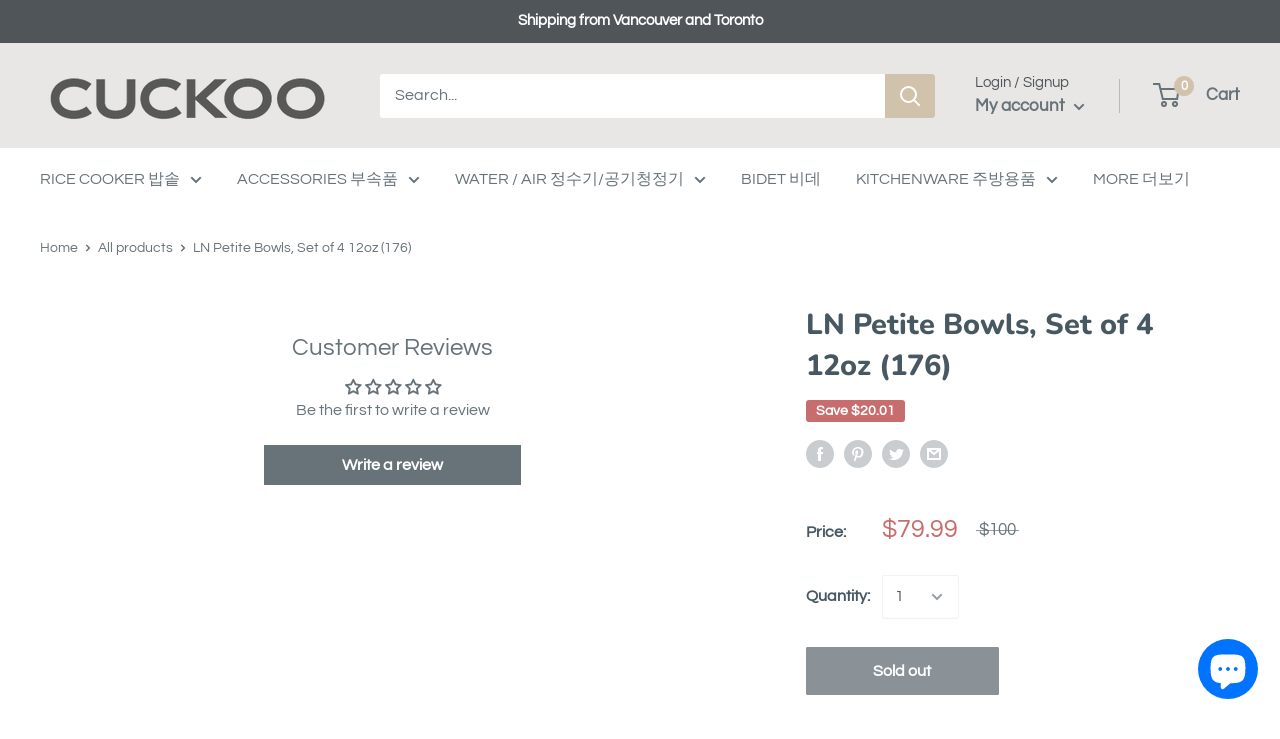

--- FILE ---
content_type: text/javascript
request_url: https://cuckoocanada.ca/cdn/shop/t/45/assets/custom.js?v=90373254691674712701762377479
body_size: -671
content:
//# sourceMappingURL=/cdn/shop/t/45/assets/custom.js.map?v=90373254691674712701762377479
